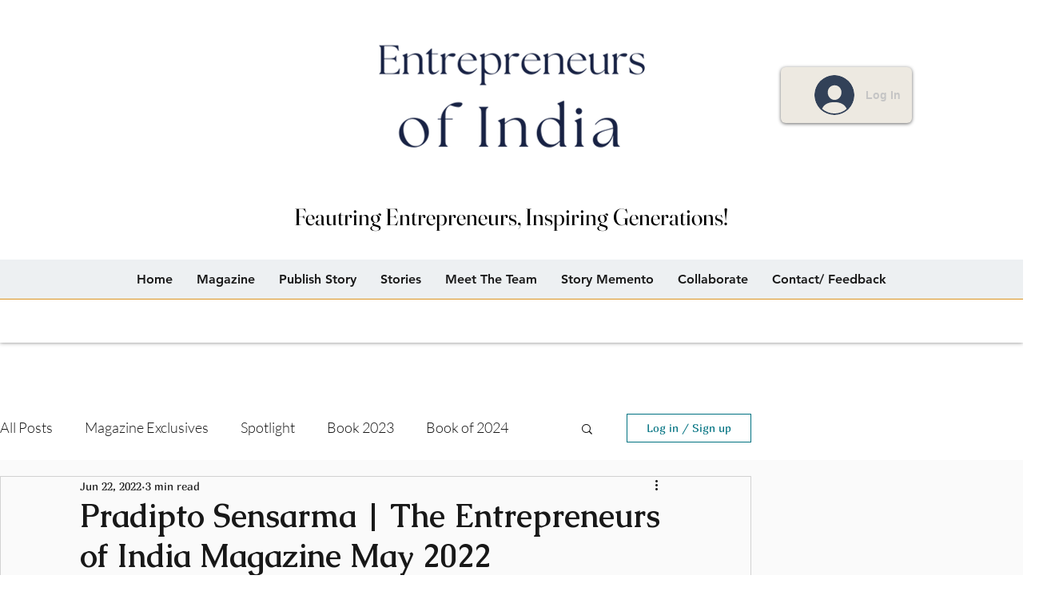

--- FILE ---
content_type: text/html; charset=utf-8
request_url: https://www.google.com/recaptcha/api2/aframe
body_size: 268
content:
<!DOCTYPE HTML><html><head><meta http-equiv="content-type" content="text/html; charset=UTF-8"></head><body><script nonce="c1EJ3F0GekLNzUKTlkQPfw">/** Anti-fraud and anti-abuse applications only. See google.com/recaptcha */ try{var clients={'sodar':'https://pagead2.googlesyndication.com/pagead/sodar?'};window.addEventListener("message",function(a){try{if(a.source===window.parent){var b=JSON.parse(a.data);var c=clients[b['id']];if(c){var d=document.createElement('img');d.src=c+b['params']+'&rc='+(localStorage.getItem("rc::a")?sessionStorage.getItem("rc::b"):"");window.document.body.appendChild(d);sessionStorage.setItem("rc::e",parseInt(sessionStorage.getItem("rc::e")||0)+1);localStorage.setItem("rc::h",'1768695770014');}}}catch(b){}});window.parent.postMessage("_grecaptcha_ready", "*");}catch(b){}</script></body></html>